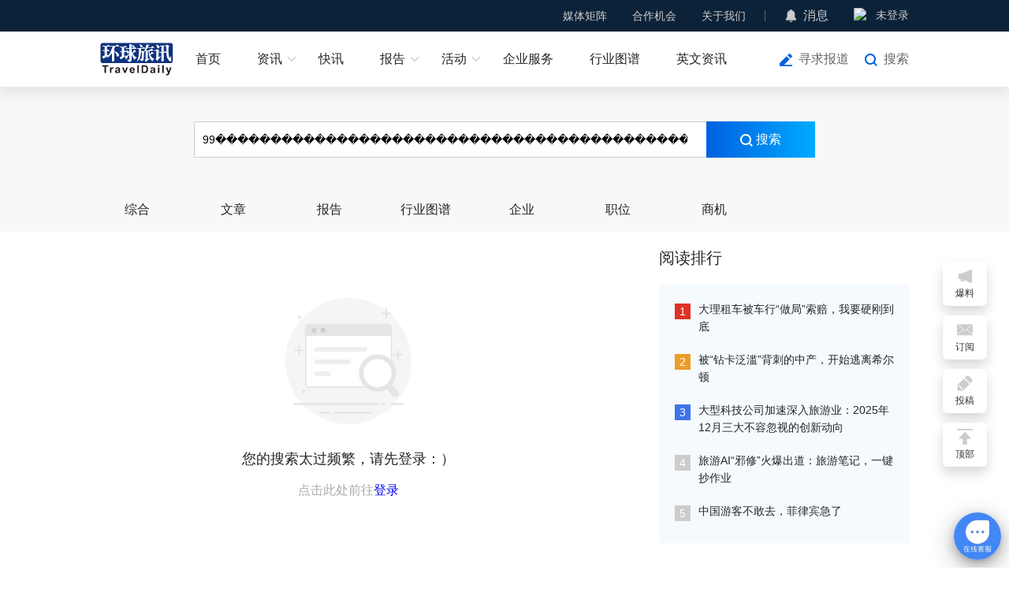

--- FILE ---
content_type: text/html;charset=UTF-8
request_url: https://chat-scsp.quickservice.lydaas.com/index.html?terminalType=1&clientType=PC&instanceId=MjE5MzUzMA%3D%3D&isSdk=1&xsp_tenantid=25030320095081
body_size: 3396
content:

    <!DOCTYPE html>
<html lang="en">
<head>
    <meta charset="utf-8"/>
    <meta name="viewport"
          content="width=device-width,initial-scale=1,maximum-scale=1,minimum-scale=1,user-scalable=no,viewport-fit=cover"/>

    <link href="https://g.alicdn.com/ly-service/ly-chatui-core/4.0.5/index.css" rel="stylesheet"/>
    <link href="//g.alicdn.com/talkie/talkie-chatui-client/1.8.6/style.css" rel="stylesheet"/>

    <style>
        .AppSkeleton, .ASBody, .ASFooter {
            position: absolute;
            left: 0;
            right: 0;
        }

        .AppSkeleton {
            top: 0;
            bottom: 0;
            background: #fff;
        }

        .ASBody {
            top: 0;
            padding: 20px 8px;
        }

        .ASFooter, .ASMessage {
            display: -webkit-box;
            display: -webkit-flex;
            display: flex;
        }

        .ASFooter {
            bottom: 0;
            -webkit-box-align: center;
            -webkit-align-items: center;
            align-items: center;
            padding: 8px 8px 8px 12px;
            background: #f7f9f9;
        }

        .ASMessage {
            margin-bottom: 11px;
        }

        .ASMessage.right {
            -webkit-box-pack: end;
            -webkit-justify-content: flex-end;
            justify-content: flex-end;
        }

        .ASMessage.right .ASBubble {
            float: right;
            clear: both;
        }

        .ASAvatar {
            width: 36px;
            height: 36px;
            margin-right: 4px;
            border-radius: 50%;
            background: #e1e7eb;
        }

        .ASGroup {
            width: 70%;
        }

        .ASBubble {
            width: 100%;
            height: 26px;
            border-radius: 12px;
            background: #e1e7eb;
        }

        .ASBubble + .ASBubble {
            margin-top: 4px;
        }

        .ASPlus {
            width: 36px;
            height: 36px;
            margin-left: 9px;
            color: #e1e7eb;
            fill: #e1e7eb;
        }

        .ASBg, .ASForm {
            -webkit-animation: 1.25s linear infinite forwards shimmer;
            animation: 1.25s linear infinite forwards shimmer;
        }

        .ASBg {
            background: -webkit-linear-gradient( left, #f6f6f6 8%, #f0f0f0 18%, #f6f6f6 33% );
            background: linear-gradient( 90deg, #f6f6f6 8%, #f0f0f0 18%, #f6f6f6 33% );
            background-size: 800px 104px;
        }

        .ASForm {
            -webkit-box-flex: 1;
            -webkit-flex: 1;
            flex: 1;
            height: 36px;
            border-radius: 12px;
            background: #fff;
            background-image: -webkit-linear-gradient( 10deg, hsla(0, 0%, 91%, 0), hsla(0, 0%, 91%, 0.5) 50%, hsla(0, 0%, 91%, 0) );
            background-image: linear-gradient( 80deg, hsla(0, 0%, 91%, 0), hsla(0, 0%, 91%, 0.5) 50%, hsla(0, 0%, 91%, 0) );
            background-repeat: repeat-y;
            background-size: 50% 100%;
        }

        @-webkit-keyframes shimmer {
            0% {
                background-position: -468px 0;
            }

            to {
                background-position: 468px 0;
            }
        }

        @keyframes shimmer {
            0% {
                background-position: -468px 0;
            }

            to {
                background-position: 468px 0;
            }
        }
    </style>

    <script> this.globalThis || (this.globalThis = this) </script>

</head>
<!--
        <body><script>
with(document)with(body)with(insertBefore(createElement("script"),firstChild))setAttribute("exparams","category=&userid=&aplus&yunid=&&trid=1a0c39a017669293899747191e5332&asid=AQAAAADuM1FpcmfIPAAAAAB4OKelKGbl/w==",id="tb-beacon-aplus",src=(location>"https"?"//g":"//g")+".alicdn.com/alilog/mlog/aplus_v2.js")
</script>
</body>
        -->
<body>
<noscript>You need to enable JavaScript to run this app.</noscript>
<div id="root" class="notranslate">
    <div class="AppSkeleton">
        <div class="ASBody">
            <div class="ASMessage left">
                <div class="ASAvatar ASBg"></div>
                <div class="ASGroup">
                    <div class="ASBubble ASBg"></div>
                    <div class="ASBubble ASBg" style="width:170px"></div>
                    <div class="ASBubble ASBg" style="height:60px"></div>
                </div>
            </div>
            <div class="ASMessage right">
                <div class="ASGroup">
                    <div class="ASBubble ASBg" style="width:210px"></div>
                    <div class="ASBubble ASBg" style="height:60px"></div>
                </div>
            </div>
        </div>
        <div class="ASFooter">
            <div class="ASForm"></div>
            <svg class="ASPlus" aria-hidden="true">
                <use xlink:href="#icon-plus-circle"></use>
            </svg>
        </div>
    </div>
</div>
<script src="https://g.alicdn.com/chatui/icons/0.3.0/index.js"></script>
<script src="https://g.alicdn.com/code/lib/require.js/2.3.6/require.min.js"></script>
<script>
    window.domain="quickservice.lydaas.com";
    window.domainMap = {
        webim: "",
        gatewayApi: '//'+location.host,
        httpDomain:"//chat-scsp.quickservice.lydaas.com",
        wsDomain:"",
        mtopDomain:"api-xspace.quickservice.lydaas.com",
        robotDomain:"chat-scsp.xixikf.com"
    };
    window.initiate = {
        data: {"ext":{"caseEditorComponentsVersion":"2.5.10"},"isEpochGrayBu":true,"code":"40002","skin":{"creatorNick":"48908103@lydaas.com","gmtModified":1741069803000,"modifierNick":"48908103@lydaas.com","creatorId":"1204265804","modifierId":"1204265804","skinName":"TravelDaily官网","skinConfig":"{\"bg-color-type\":\"color\",\"btn-border-radius\":32,\"btn-primary-bg\":\"#0060df\",\"bubble-left-bg-color\":\"#ffffff\",\"bubble-left-color\":\"#353a42\",\"bubble-left-border-radius\":6,\"bubble-right-bg-color\":\"#103380\",\"bubble-right-color\":\"#ffffff\",\"bubble-right-border-radius\":6,\"card-border-radius\":6,\"left-bubble-border\":\"false\",\"left-bubble-border-color\":\"#d3dae6\",\"left-msg-animation\":\"left-top\",\"right-msg-animation\":\"left-top\",\"app-bg-color\":\"#f1f2f4\",\"like-animation\":\"none\",\"msglist-bg-image\":{\"angle\":180,\"background\":\"linear-gradient(180deg, rgb(255, 255, 255) 0%, rgb(242, 242, 242) 100%)\"},\"pc-navbar-bg-color-type\":\"color\",\"pc-navbar-bg-color\":\"#103380\",\"pc-navbar-bg-image\":{\"angle\":180,\"background\":\"linear-gradient(180deg, rgb(255, 255, 255) 0%, rgb(242, 242, 242) 100%)\"},\"pc-navbar-text-color\":\"#ffffff\",\"pc-navbar-font-size\":18,\"recommend-title-color\":\"#103380\",\"recommend-card-border-color\":\"transparent\",\"right-bubble-border\":\"false\",\"right-bubble-border-color\":\"#2958e6\",\"skill-card-animation\":\"right\",\"skill-card-spacing\":8,\"themeName\":\"TravelDaily官网\",\"card-bg-color\":\"#ffffff\",\"card-border\":\"false\",\"card-border-color\":\"#ffffff\",\"system-msg-text-color\":\"#8794A8\",\"system-msg-font-size\":12,\"quick-reply-border-radius\":32,\"quick-reply-border\":\"false\",\"quick-reply-border-color\":\"#ffffff\",\"feedback-like-color\":\"#0060df\",\"feedback-dislike-color\":\"#ff0000\",\"feedback-bg-color\":\"#ffffff\",\"feedback-border-radius\":6,\"feedback-border\":\"false\",\"feedback-border-color\":\"#D3DAE6\",\"customStyle\":\"\"}","id":116,"gmtCreate":1741069190000,"version":0,"ossPath":"https://everywhere-cloud.oss-cn-shanghai.aliyuncs.com/skin_file/25030320095081/60a13ebbd35f4738a113c1f103ea612a.css"},"instanceConfig":{"serviceType":0,"process":{"evaluateWay":"0","evaluateFlag":false,"voiceToTextFlag":0,"associatingInputing":true},"enableChatAgent":true,"channelCodeList":[],"contentSecurityAudiFlag":false,"showManualEntry":false,"servicePattern":1,"recommendedKnowledgeConfig":{"number":5,"title":"您是不是想要了解以下内容"},"authMode":2,"dialog":{"hideHistory":false,"toolbar":{"enableOrderSelector":false},"skinConfigType":false,"copywriting":{"welcome":" $memberName您好，请问有什么可以帮您？"},"customTheme":{"customThemeId":116,"customThemeUrl":"https://everywhere-cloud.oss-cn-shanghai.aliyuncs.com/skin_file/25030320095081/60a13ebbd35f4738a113c1f103ea612a.css"},"navi":{"name":"环球旅讯","showNavi":true,"logo":"https://everywhere-cloud.oss-cn-shanghai.aliyuncs.com/logo/25030320095081/m8e58oyg-m8e5dt2o-2.jpg"},"themeColor":"#0189ff","channelRuleConfig":{"enable":false,"value":{}},"requirePermission":false,"enterpriseLogo":{"checked":true,"logo":["https://everywhere-cloud.oss-cn-shanghai.aliyuncs.com/logo/25030320095081/m8e58oyg-m8e5dnrv-1.jpg"]},"fsCardArea":{"components":[{"type":2},{"type":1},{"type":5},{"type":3},{"type":4}],"scene":1}},"hasAuthService":false,"robotType":"nb","name":"环球旅讯-官网","videoChat":false,"accountSource":"25030320095081_100010612","invite":{"sessionInviteCheck":false,"sessionInviteInterval":30,"triggerInviteTimes":3,"inviteTime":3},"loginTokenCacheHours":720},"message":"需要访客验证"}
    };
    window.g_config = {
        unitType: "unknown",
        cluster: "normal"
    };
    let chatUiJs = "//g.alicdn.com/talkie/talkie-chatui-client/1.8.6/app.js";
    if (chatUiJs) {
        chatUiJs = chatUiJs.replace(".js", "");
    }
    window.require.config({
        baseUrl: "//g.alicdn.com",
        paths: {
            react: "https://g.alicdn.com/code/lib/react/17.0.2/umd/react.production.min",
            "react-dom": "https://g.alicdn.com/code/lib/react-dom/17.0.2/umd/react-dom.production.min",
            "ChatUI": "https://g.alicdn.com/ly-service/ly-chatui-core/4.0.5/index",
            "talkie-chatui-client": chatUiJs
        },
        map: {
            "*": {
                React: "react",
            }
        }
    })
    require(['react', 'react-dom', 'ChatUI'], (react, ReactDOM, ChatUI) => {
        window.React = react;
        window.react = react;
        window.ReactDOM = ReactDOM;
        window.ChatUI = ChatUI;
    })

    require(['talkie-chatui-client'], () => {
    })

</script>
</body>
</html>


--- FILE ---
content_type: text/css
request_url: https://www.traveldaily.cn/css/td-layer.css?v1129
body_size: 1244
content:
/* 弹出弹出禁止滚动样式 */
.td-layer-disabledScroll{
    overflow: hidden;
}
/* 通用弹窗样式 */
/* start */
.flexBox {
    display: flex;
    display: -webkit-flex;
    justify-content: center;
    align-items: center;
}
.td-layer-dialog{
    display: none;
    position: fixed;
    top: 0px;
    left: 0px;
    width: 100%;
    height: 100%;
    z-index: 2000;
}
.td-layer-dialog-show{
    display: block;
}
.td-layer-dialog-mask{
    position: absolute;
    top: 0;
    left: 0;
    width: 100%;
    height: 100%;
    background-color: rgba(0, 0, 0, 0.3);
}
.td-layer-contentBox{
    position: absolute;
    top: 50%;
    left: 50%;
    transform: translate(-50%,-50%);
    min-width: 220px;
    padding: 32px 32px;
    box-sizing: border-box;
    border-radius: 12px;
    background: #fff;
}
.td-layer-title{
    font-size: 14px;
    color: #252525;
}
.td-layer-fontW{
    font-weight: bold;
}
.td-layer-dialog-close{
    position: absolute;
    width: 40px;
    height: 40px;
    top: 0px;
    right: 0px;
    background: url(img/close.svg) center center no-repeat;
    cursor: pointer;
}
.td-layer-logo{
    min-width: 40px;
    min-height: 40px;
}
.td-layer-desc{
    font-size: 12px;
    line-height: 24px;
    text-align: center;
}
.td-layer-btn{
    margin-right: 24px;
    font-size: 14px;
    color: #252525;
    line-height: 28px;
    text-align: center;
    cursor: pointer;
}
.td-layer-btn:last-child{
    margin-right: 0;
}
/* end */

/* 复制链接弹窗 */
/* start */
.copyLinkWin .td-layer-contentBox{
    padding: 24px 24px;
    width: 280px;
}
.copyLinkWin .td-layer-logoBox{
    margin-bottom: 20px;
}
.copyLinkWin .td-layer-desc{
    font-size: 14px;
}
.copyLinkWin .td-layer-descState0{
    color: #252525;
}
.copyLinkWin .td-layer-descState1{
    color: #999999;
}
.copyLinkWin .td-layer-btnBox{
    margin-top: 20px;
}
.copyLinkWin .td-layer-btnState0{
    color: #4285F4;
}
/* end */

/* 右上角分享指引 */
/* start */
.guideWin .td-layer-dialog-mask{
    background-color: rgba(0, 0, 0, 0.8);
}
.guideWin .td-layer-contentBox{
    width: 100%;
    padding: 0 0;
    border-radius: 0;
    background: transparent;
    top: 0;
    transform: translate(-50%, 0);
}
.guideWin .td-layer-logoBox{
    justify-content: flex-end;
}
.guideWin .td-layer-logo{
    height: 240px;
}
/* end */

/* 二维码分享 */
/* start */
.shareCodeWin .td-layer-title{
    margin: 0 auto 16px;
    font-size: 16px;
    text-align: center;
    color: #FABB28;
}
.shareCodeWin .td-layer-contentBox{
    padding: 40px 32px;
}
.shareCodeWin .td-layer-logo{
    width: 198px;
    height: 198px;
}
.shareCodeWin .td-layer-descState0{
    margin-top: 12px;
    font-size: 14px;
    color: #999999;
}
/* end */

@media screen and (max-width: 750px) {
    /* 通用弹窗样式 */
    /* start */
    .td-layer-dialog-close{
        width: 0.6rem;
        height: 0.6rem;
    }
    .td-layer-contentBox {
        min-width: 4.4rem;
        padding: 0.48rem 0.32rem;
        border-radius: 0.24rem;
    }
    .td-layer-logo {
        min-width: 0.8rem;
        min-height: 0.8rem;
    }
    .td-layer-desc {
        font-size: .24rem;
        line-height: .48rem;
    }
    /* end */

    /* 复制链接弹窗 */
    /* start */
    .copyLinkWin .td-layer-contentBox{
        padding: 0.32rem 0.32rem;
        width: 80%;
    }
    .copyLinkWin .td-layer-logoBox {
        margin-bottom: 0.24rem;
    }
    .copyLinkWin .td-layer-desc{
        font-size: 14px;
    }
    .copyLinkWin .td-layer-btnBox{
        margin-top: .24rem;
    }
    .copyLinkWin .td-layer-desc {
        font-size: .24rem;
        line-height: .48rem;
    }
    .copyLinkWin .td-layer-descState0{
        font-size: .28rem;
        line-height: .56rem;
    }
    .copyLinkWin .td-layer-btn {
        margin-right: .4rem;
        font-size: .28rem;
        line-height: .56rem;
    }
    .copyLinkWin .td-layer-btn:last-child{
        margin-right: 0;
    }
    /* end */

    /* 右上角分享指引 */
    /* start */
    .guideWin .td-layer-logo {
        height: 4.8rem;
    }
     /* end */

    /* 二维码分享 */
    /* start */
    .shareCodeWin .td-layer-title {
        margin: 0 auto 0.32rem;
        font-size: .32rem;
    }
    .shareCodeWin .td-layer-contentBox{
        padding: .6rem .32rem;
    }
     .shareCodeWin .td-layer-logo {
        width: 4.4rem;
        height: 4.4rem;
    }
    .shareCodeWin .td-layer-descState0 {
        margin-top: 0.24rem;
        font-size: .28rem;
        line-height: .56rem;
    }
    /* end */
}

--- FILE ---
content_type: text/css
request_url: https://www.traveldaily.cn/css/search.css?v0204
body_size: 2801
content:
@charset "utf-8";

/* 复写 */
.main{
    width: 628px;
}

.flexbox {
    display: flex;
    justify-content: center;
    align-items: center;
}
.oneLineEllipsis {
    white-space: nowrap;
    text-overflow: ellipsis;
    overflow: hidden;
}
.webkitBox {
    display: -webkit-box;
    -webkit-box-orient: vertical;
}
.ellipsis{
    text-overflow: ellipsis;
    overflow: hidden;
}

/* 复写文章 */
.articleItem{
    padding: 0 0 32px;
    border-bottom: 1px solid #E5E5E5;
}
.articleItem:hover {
    box-shadow: none;
}

.articleItemTitleLink{
    display: initial;
}

.articleItemTitle,.articleItemDesc{
    line-height: 24px;
}

.articleItem{
    width: 100%;
    left: 0px;
}

.articleItem::before{
    right: 0px;
    display: none;
}

.articleItem:last-child{
    border-bottom: none;
}

.openSearchWin {
    display: none;
}

.articleItemSummary,.controlBox,.videoControlBox{
    justify-content: space-between;
}
.feedback {
    margin-top: 2px;
    font-size: 12px;
    line-height: 24px;
    color: #D8D8D8;
    cursor: pointer;
}
.feedbackWin .formInput {
    padding: 0px 5px;
    border: none;
    border-bottom: 1px solid #E5E5E5;
    border-radius: 0px;
}
.companyInFo,.publicContentItem{
    position: relative;
}
.companyNameBox,.companyDesc,.recruitTitleBox{
    max-width: calc(100% - 104px);
}
.companyFollow{
    position: absolute;
    top: 0;
    right: 0;
}
.videoControlBox{
    margin-top: 16px;
}
.videoTime{
    margin-right: 28px;
}

/* **** 搜索页 **** */
.topSearch {
    padding: 154px 0 10px;
    margin-bottom: 20px;
    box-sizing: border-box;
    background-color: #F8F8F8;
}
.searchInputBox {
    position: relative;
    width: 788px;
    margin: 0 auto 48px;
}
.searchInput {
    width: 650px;
    height: 46px;
    border-right: 0px;
}
.searchInputWrap .searchBtn {
    width: 138px;
    height: 46px;
    font-size: 16px;
    line-height: 46px;
    text-align: center;
    background:var(--themeLinearColor);
    color: #ffffff;
    cursor: pointer;
}
.searchBtnIcon {
    display: inline-block;
    vertical-align: middle;
}
.resultTabs {
    width: 1024px;
    margin: 0px auto;
}
.resultTabLink {
    width: 92px;
    margin-right: 30px;
    font-size: 16px;
    text-align: center;
    line-height: 36px;
    color: #252525;
    border-radius: 2px;
}
.resultTabLink:hover, .resultTabLink.active {
    background: var(--themeLinearColor);
    color: #ffffff;
}
.resultInfoBox {
    margin-bottom: 32px;
}
.resultText {
    /* display: none; */
    margin-right: 70px;
    font-size: 14px;
    line-height: 20px;
    color: #999999;
}
.sortBox {
    font-size: 0px;
}
.sortDesc, .sortOption, .sortDivide {
    display: inline-block;
    vertical-align: middle;
}
.sortDesc {
    margin-right: 5px;
    font-size: 14px;
    color: #AAAAAA;
}
.sortDivide {
    width: 1px;
    height: 14px;
    margin: 0 12px;
    background-color: #E5E5E5;
}
.sortRadio {
    display: none;
}
.sortLabel {
    font-size: 14px;
    color: #666666;
    cursor: pointer;
}
.sortRadio:checked + .sortLabel {
    color: var(--themeColor);
}

/* **** 分页 **** */
.paginationsBox {
    margin: 50px 0 80px;
    font-size: 0px;
    text-align: center;
}
.paginationsWrap, .jumpBox {
    display: inline-block;
    vertical-align: middle;
}
.pagePrev, .pageNext, .paginations, .pagination {
    display: inline-block;
    vertical-align: middle;
}
.pagePrev, .pageNext, .pagination {
    width: 35px;
    height: 35px;
    margin: 0 4px;
    font-size: 14px;
    text-align: center;
    line-height: 35px;
    border-radius: 2px;
    background-color: #f5f5f5;
    color: #99a1a7;
    transition: all 0.2s ease-in-out;
}
.pagePrev:hover, .pageNext:hover, .pagination:hover {
    background-color: #bdc3c7;
    color: #ffffff;
}
.pageSvgIcon {
    width: 20px;
    height: 20px;
    margin: 8px auto 0px;
}
.pagePrev:hover .pageSvgIcon path, .pageNext:hover .pageSvgIcon path {
    fill: #ffffff;
}
.pagination.current {
    background: var(--themeLinearColor);
    color: #ffffff;
    cursor: not-allowed;
    pointer-events: none;
}
.pagePrev.disabled, .pageNext.disabled {
    cursor: not-allowed !important;
    pointer-events: none !important;
}
.jumpBox {
    margin-left: 10px;
}
.jumpInput {
    width: 48px;
    height: 35px;
    padding: 0 5px;
    border: 1px solid #e7ebee;
}
.jumpBtn {
    height: 35px;
    padding: 0 10px;
    font-size: 14px;
    text-align: center;
    line-height: 35px;
    border-top-right-radius: 2px;
    border-bottom-right-radius: 2px;
    background: var(--themeLinearColor);
    color: #ffffff;
    cursor: pointer;
}

    /* **** 复写公共文章列表 **** */
.contentBox {
    margin-bottom: 80px;
}
.articleItem::before {
    width: 628px;
}
.articleItemWrap {
    width: 100%;
}
.articleItemWrap img {
    margin: 0 auto;
    max-width: 200px;
    height: auto;
    display: inline;
}
.articleItemDesc {
    margin-bottom: 16px;
}
.articleItemDesc a {
    display: inline-block;
    color: var(--themeColor);
}
.articleItemDesc ul, .articleItemDesc li {
    list-style: disc;
}
.articleItemDesc ul {
    margin: 20px 0px;
    padding-left: 20px;
}
.articleItemDesc li {
    font-size: 14px;
    line-height: 24px;
    color: #666666;
}
.articleItemTags {
    display: block;
    margin-bottom: 20px;
    font-size: 0px;
}
.articleItemTag {
    margin: 0 10px 10px 0;
    padding: 0 8px;
    line-height: 20px;
    background-color: #F5F5F5;
    color: #666666;
}
.articleItemTag:hover {
    background: var(--themeLinearColor);
    color: #ffffff;
}
.articleItemTagDivide {
    display: none;
}
/* 相关企业开始 */
.RelatedEnterPrisesImgWrap{
    width: 60px;
    height: 60px;
    border: 1px solid #f1f1f1;
    border-radius: 4px;
    text-align: center;
    line-height: 60px;
    color: #fff;
    font-size: 16px;
    font-weight: bold;
}
.RelatedEnterPrisesImg{
    width: 100%;
    height: 100%;
}
.RelatedEnterPrisesTextWrap{
    width: 75%;
    margin-top: 2px;
}
/* 相关企业 */
.moduleContentPanel {
    padding: 24px 20px 0;
    background: #f8f8f8;
}
.relatedEnterprises {
    width: 84px;
    margin-right: 12px;
    margin-bottom: 20px;
}
.relatedEnterprises:nth-child(3n){
    margin-right: 0;
}
.enterprisesCoverBox {
	width: 68px;
	height: 68px;
    margin: 0 auto;
	border-radius: 4px;
}
.enterprisesCover {
	width: 100%;
	height: 100%;
	object-fit: cover;
	border-radius: 4px;
}
.enterprisesName {
    margin-top: 8px;
    font-size: 12px;
    line-height: 20px;
    color: #999999;
    text-align: center;
    overflow: hidden;
    white-space: nowrap;
    text-overflow: ellipsis;
}

/* 搜索不到缩略图 */
.noFoundBox{
    margin: 0 auto;
    text-align: center;
}
.noFoundImg{
    width: 160px;
    margin:64px auto 32px;
}
.noFoundDesc{
    font-size: 18px;
    color: #252525;
    line-height: 24px;
}
.noFoundText{
    color: #FF0000;
}
.noFoundTips{
    margin-top: 16px;
    font-size: 16px;
    line-height: 24px;
    color: #AAAAAA;
}

/* 操作按钮样式 */
.companyFollow{
    width: 82px;
    height: 32px;
    font-size: 14px;
    line-height: 32px;
    color: #0060DF;
    text-align: center;
    border: 1px solid #0060DF;
    border-radius: 2px;
    cursor: pointer;
}

.companyFollow:hover,.companyFollow.active:hover{
    color: #fff;
    background: var(--themeLinearColor);
    border-color: var(--themeBorderColor);
}

/* 综合结果有样式 */
.moduleItem{
    padding-bottom: 32px;
    margin-bottom: 32px;
    box-sizing: border-box;
    border-bottom: 1px solid #E5E5E5;
    font-size: 0px;
}

.moduleItem:last-child{
    border-bottom: none;
}

.moduleItemTitle{
    margin-bottom: 32px;
    font-size: 20px;
    color: #292929;
    font-weight: normal;
}

.seeMoreLink{
    display: inline-block;
    padding-right: 20px;
    box-sizing: border-box;
    font-size: 14px;
    color: #0060DF;
    background: url(/css/img/right_arrow.png) right center no-repeat;
    background-size: 16px 16px;
}
/* 搜索历史记录模块 */
.shBox{
    width: 650px;
    top: 46px;
}

/* 结果反馈 */
.feedbackWin .dialogContentBox{
    width: 418px;
}
.feedbackDialogBox{
    padding: 60px 48px;
    box-sizing: border-box;
    border-radius: 12px;
}
.dialogCaption{
    font-size: 32px;
    color: #000000;
    margin-bottom: 48px;
    font-weight: bold;
}
/* 复选框 */
.feedbackContentBox{
    justify-content: space-between;
    flex-wrap: wrap;
    margin-bottom: 28px;
}
.checkedLabel {
    width: 200px;
    margin-bottom: 20px;
    font-size: 16px;
    color: #252525;
    cursor: pointer;
}
.checkedInput {
    display: none;
}
.customRaio {
    box-sizing: border-box;
    display: inline-block;
    vertical-align: middle;
    width: 16px;
    height: 16px;
    margin-right: 16px;
    background: #f8f8f8;
    border: 1px solid #E5E5E5;
    border-radius: 2px;
}
.customRaio::after {
    content: "";
    width: 4px;
    height: 8px;
    margin: 1px 0px 0px 5px;
    border-bottom: 1px solid #ffffff;
    border-right: 1px solid #ffffff;
    transform: rotate(45deg);
    display: none;
}
.checkedInput:checked + .customRaio::after {
    display: block;
}
.checkedInput:checked + .customRaio {
    border: var(--themeBorderColor);
    background: var(--themeLinearColor);
}
.submitBtnBox{
    margin: 28px auto 0;
}
.submitFeedback{
    width: 168px;
    height: 48px;
    font-size: 14px;
    color: #ffffff;
    line-height: 48px;
    text-align: center;
    background: var(--themeLinearColor);
    border-radius: 24px;
    cursor: pointer;
}

--- FILE ---
content_type: application/javascript
request_url: https://www.traveldaily.cn/script/basic.js?v1110
body_size: 4645
content:
var navWrap = $("#navWrap"),
    contentBox = $(".contentBox"),
    xcode20 = $("#xcode20"),
    tdcImgBox = $(".tdcImgBox");

setTimeout(() => {
    if (tdcImgBox.find("img").length > 0) {
        navWrap.css({ 'position': 'static' });
        contentBox.css({ 'margin': '30px auto 0' });
    } else {
        navWrap.removeAttr('style');
        contentBox.removeAttr('style');
    }
}, 300)

var bp = document.createElement("script");
var s = document.getElementsByTagName("script")[0];
bp.src = "https://zz.bdstatic.com/linksubmit/push.js";
s.parentNode.insertBefore(bp, s);

var body = $("body");
var urlPathName = location.pathname.toLowerCase();
var menuHome = $("#menuHome");
$("#menuList .menuItemLink").each(function () {
    if (urlPathName.length < 3) {
        menuHome.addClass("active");
        return true;
    };
    var currLink = $(this);
    var currLinkStr = currLink.attr("href");
    var currSubMenuLink;
    if (currLinkStr.indexOf(urlPathName) != -1) {
        currSubMenuLink = currLink.next().find(".subMenuLink");
        var defaultActive = currSubMenuLink.eq(0);
        currLink.addClass("active");
        defaultActive.addClass("active");
    } else {
        currSubMenuLink = currLink.next().find(".subMenuLink");
        if (currSubMenuLink.length != 0) {
            currSubMenuLink.each(function (index, item) {
                var sub = $(item);
                var subhref = sub.attr("href");
                if (subhref == null) {
                    return true;
                };
                if (subhref.indexOf(urlPathName) != -1) {
                    sub.addClass("active");
                    sub.closest(".subMenu").prev().addClass("active");
                    return false;
                };
            });
        }
    };
});

var navMsgCount = $("#navMsgCount"),
    loginBox = $("#loginBox"),
    loginName = $("#loginName"),
    loginAvatar = $("#loginAvatar");

function loginCheck() {
    $.ajax({
        url: "/Member/LoginCheck",
        method: "POST",
        dataType: "json",
        success: function (res) {
            if (res.Code === 0) {
                sensors.login(res.Data.Id);
                var ava = res.Data.Avatar.length > 10 ? res.Data.Avatar : "https://img.traveldaily.cn/user/photo/default-null.png";
                loginName.html(res.Data.Name);
                loginBox.addClass("isLogin");
                loginAvatar.attr("src", res.Data.Avatar.length > 10 ? res.Data.Avatar : "https://img.traveldaily.cn/user/photo/default-null.png");
                loginAvatar.attr("alt", res.Data.Name)
                navMsgCount.text(res.Data.NewMessageCount == 0 ? "" : res.Data.NewMessageCount);
                if (urlPathName.length > 9 && (urlPathName.startsWith("/article/") || urlPathName.startsWith("/express/") || urlPathName.startsWith("/video/"))) {
                    $("#commentInputBox .commentsPicImg").attr("src", ava);
                    $("#commentInputBox .commentsPicLoginText").text(res.Data.Name);
                    $("#commentContent").attr("data-name", res.Data.Name);
                }
            } else {
                loginName.html("未登录");
                loginBox.removeClass("isLogin");
                loginAvatar.attr("src", "https://img.traveldaily.cn/user/photo/default-null.png");
            }
        },
        error: function (jqXHR, textStatus) {
            loginName.html("未登录");
            loginBox.removeClass("isLogin");
        }
    });
}
loginCheck();

// 校验是否登录
function isEmptyLogin() {
    if (!loginBox.hasClass("isLogin")) {
        $.post("/Member/LoginRepeater", { "currentUrl": location.href }, function (res) {
            if (res.Code === 0) {
                location.href = res.Message;
            }
        }, "json");
        return false;
    };
    return true;
};

$("#loginStatusBtn").on("click", function () {
    isEmptyLogin();
});

var tools = $("#tools");
var footer = $("#footer");
var scrollTop = 0;

var toolsKefu = $("#toolsKefu"),
    toolsKefuTipContent = $("#toolsKefuTipContent"),
    toolsKefuTipText = $("#toolsKefuTipText"),
    closeToolsKefuTipBox = $("#closeToolsKefuTipBox"),
    toolsKefuContent = $("#toolsKefuContent"),
    toolsKefuTimer = null,
    toolsKefuTimerNum = 30,
    toolsKefuTimer2 = null,
    toolsKefuTimerNum2 = 30;

toolsKefu.hover(function () {
    if (toolsKefu.hasClass("active")) {
        if (!toolsKefu.hasClass("showTips")) {
            toolsKefu.removeClass("active");
            toolsKefuContent.removeAttr("style");
        }
    } else {
        toolsKefuContent.removeAttr("style");
    }
    if (!toolsKefu.hasClass("showTips") && !toolsKefu.hasClass("active")) {
        toolsKefuTipContent.removeAttr("style");
        toolsKefuContent.removeAttr("style");
    }
}, function () {
    if (!toolsKefu.hasClass("showTips")) {
        return false;
    }
    toolsKefu.addClass("active");
});

function showKefuTipBox() {
    toolsKefuTimer = setTimeout(function toolsTimeReduce() {
        toolsKefuTimerNum--;
        if (toolsKefuTimerNum <= 0) {
            if (!toolsKefu.hasClass("active")) {
                toolsKefu.addClass('showTips active');
                toolsKefuTipContent.show();
            }
            clearTimeout(toolsKefuTimer);
            toolsKefuTimer = null;
            remainToolsKefuTip();
            return false;
        }
        toolsKefuTimer = setTimeout(toolsTimeReduce, 1000);
    }, 1000);
}
showKefuTipBox();

function remainToolsKefuTip() {
    toolsKefuTimer2 = setTimeout(function toolsTimeReduce2() {
        toolsKefuTimerNum2--;
        if (toolsKefuTimerNum2 <= 0) {
            toolsKefu.removeClass('showTips active');
            toolsKefuTipContent.removeAttr("style");
            clearTimeout(toolsKefuTimer2);
            toolsKefuTimer2 = null;
            return false;
        }
        toolsKefuTimer2 = setTimeout(toolsTimeReduce2, 1000);
    }, 1000);
}
toolsKefuTipText.on("click", function (e) {
    e.stopPropagation();
    toolsKefuTipContent.removeAttr("style");
    toolsKefu.removeClass('showTips');
    toolsKefu.addClass('active');
    toolsKefuContent.show();
    clearTimeout(toolsKefuTimer);
    clearTimeout(toolsKefuTimer2);
    toolsKefuTimer = null;
    toolsKefuTimer2 = null;
});

closeToolsKefuTipBox.on("click", function (e) {
    e.stopPropagation();
    toolsKefuTipContent.removeAttr("style");
    toolsKefuContent.removeAttr("style");
    toolsKefu.removeClass('showTips');
    toolsKefu.removeClass('active');
    clearTimeout(toolsKefuTimer);
    clearTimeout(toolsKefuTimer2);
    toolsKefuTimer = null;
    toolsKefuTimer2 = null;
});

var toolsShipinhaoItem = $('#toolsShipinhaoItem'),
    knowBtn = $("#knowBtn"),
    toolsShipinhaoContent = $("#toolsShipinhaoContent");

knowBtn.on("click", function (e) {
    e.stopPropagation();
    toolsShipinhaoItem.removeClass("active").addClass("know");
});
toolsShipinhaoItem.hover(function () {
    if (!toolsShipinhaoItem.hasClass("know")) {
        return false;
    };
    toolsShipinhaoItem.addClass("active");
}, function () {
    if (!toolsShipinhaoItem.hasClass("know")) {
        return false;
    };
    toolsShipinhaoItem.removeClass("active");
});

// 一键置顶
var toTopEl = $("#toTop");
toTopEl.on("click", function () {
    $("html, body").animate({
        scrollTop: 0
    }, 500);
});

var win = $(window),
    nav = $("#nav"),
    navH = nav.height(),
    stopRolling = false,
    toolsH = tools.height(),
    toolsMaxH = Math.ceil(footer.offset().top - footer.height() - (navH + 60 + toolsH)),
    toolsPosition = Math.ceil(footer.offset().top - (60 + toolsH));

win.scroll(function () {
    var scrollTop = Math.ceil(win.scrollTop()),
        docH = Math.ceil($(document).height());
    if (scrollTop >= (docH / 2)) {
        toTopEl.css({ "display": "flex" });
    } else {
        toTopEl.removeAttr("style");
    }
    if (scrollTop >= toolsMaxH) {
        if (stopRolling) {
            return false;
        }
        stopRolling = true;
        tools.css({
            "position": "absolute",
            "top": toolsPosition,
        });
    } else {
        stopRolling = false;
        tools.removeAttr("style");
    }
    if (scrollTop > Math.ceil(xcode20.height())) {
        nav.css({ 'position': 'fixed', 'top': '0px', 'left': '0px', 'z-index': '1000' });
    } else {
        nav.removeAttr('style');
    }
});

var searchWinOpen = $("#searchWinOpen"), searchWin = $("#searchWin"), searchWinInput = $("#searchWinInput"), searchWinClose = $("#searchWinClose"), searchWinBtn = $("#searchWinBtn");
searchWinOpen.on("click", function () {
    searchWin.show();
    body.addClass("over");
    navWrap.removeAttr('style');
    contentBox.removeAttr('style');
});
searchWinClose.on("click", function () {
    searchWinInput.val("");
    searchWin.removeAttr("style");
    body.removeClass("over");
    navWrap.css({ 'position': 'static' });
    contentBox.css({ 'margin': '30px auto 0' });
});
searchWinInput.on("keydown", function (event) {
    var kw = searchWinInput.val().trim();
    if (event.keyCode === 13 && kw.length !== 0) {
        searchWinBtn.click();
    }
});

var shBoxEl = null,
    shListEl = null,
    tdsearchEl = $("#searchWinInput,#searchInput");
tdsearchEl.on("click", function (e) {
    e.stopPropagation();
    var that = $(this);
    var searchKw = localStorage.getItem("tdsearch");
    var searchKwArr = [];
    if (searchKw != null && searchKw != "") {
        searchKwArr = searchKw.split(",");
    }
    var htmlEl = "";
    shBoxEl = that.closest(".searchInputBox,#searchWin").find(".shBox");
    shListEl = that.closest(".searchInputBox,#searchWin").find(".shList");
    if (searchKwArr != null && searchKwArr.length != 0) {
        for (var i = 0; i < searchKwArr.length; i++) {
            htmlEl += `<div class="shItem">
                    <a href="/search/index?kw=${searchKwArr[i]}" class="shItemLink">${searchKwArr[i]}</a>
                </div>`;
        };
        shListEl.empty().append(htmlEl);
        if (searchKwArr.length != 0) {
            shBoxEl.show();
        };
    }
});

$(document).on("click", function () {
    if (shBoxEl != null) {
        shBoxEl.hide();
    };
});

searchWinBtn.on("click", function () {
    var kw = searchWinInput.val().trim();
    if (kw.length === 0) {
        searchWinInput.focus();
        return false;
    }
    var e = window.event || event;
    var searchKw = localStorage.getItem("tdsearch");
    var tdsearchArr = [];

    if (searchKw != null && searchKw.length != 0) {
        tdsearchArr = searchKw.split(",");
    }

    if (tdsearchArr.length <= 10) {
        var idx = tdsearchArr.indexOf(kw);
        if (idx == -1) {
            if (tdsearchArr.length >= 10) {
                tdsearchArr.pop();
            }
        } else {
            tdsearchArr.splice(idx, 1);
        }
        tdsearchArr.unshift(kw);
    }
    localStorage.setItem("tdsearch", tdsearchArr);
    e.stopPropagation();
    $.post("/Api/Search", { kw: kw }, function () {
        location.href = "/search/index?kw=" + encodeURIComponent(kw);
    });
});
$("#searchPrompt").on("click", "a", function () {
    var obj = $(this);
    var e = window.event || event;
    e.stopPropagation();
    $.post("/Api/SearchPrompt", { id: obj.attr("data-id") }, function () {
        location.href = obj.attr("href");
    });
    return false;
});
$(document).keyup(function (e) {
    if (e.keyCode === 27) {
        searchWinInput.val("");
        searchWin.removeAttr("style");
        body.removeClass("over");
    }
});

var hasTip = false;
function validate(ele) {
    hasTip = false;
    var attr = ele.attr("data-role");
    var formTip = ele.nextAll(".formTip");
    var role;
    if (attr && !ele.is("div")) {
        role = eval(attr);
        var currVal = $.trim(ele.val());
        if (role && role.length > 0 && !ele.prop("disabled")) {
            if (!currVal || currVal.length == 0 || currVal == "0") {
                if (!hasTip) {
                    formTip.html((ele.is("select") ? "请选择" : "请输入") + role[0].name).show();
                    hasTip = true;
                }
                return false;
            }
            if (role[0].reg && !eval(role[0].reg).test(currVal.replace(/\(|\)|\+|\-|  | /g, ""))) {
                if (!hasTip) {
                    formTip.html(role[0].name + "格式不正确，请检查").show();
                    hasTip = true;
                }
                return false;
            }
        }
    } else if (attr && ele.is("div")) {
        if (ele.find(".industryValBtn").attr("data-value") == 0) {
            role = eval(attr);
            if (!hasTip) {
                formTip.html("请选择" + role[0].name).show();
                hasTip = true;
            }
            return false;
        }
    }
    return true;
}

var hubMiniProTopicWin = $("#hubMiniProTopicWin"),
    openHubMiniProTopicWinEl = $("[data-action='openHubMiniProTopicWin']"),
    hubMiniProTopicWinTitle = $("#hubMiniProTopicWinTitle"),
    hubMiniProTopicWinDesc = $('.hubMiniProTopicWinDesc'),
    hubMiniProTopicWinImg = $('#hubMiniProTopicWinImg'),
    closeHubMiniProTopicWin = $(".closeHubMiniProTopicWin");

openHubMiniProTopicWinEl.on("click", function () {
    var currEl = $(this),
        topicid = currEl.attr('data-topicid'),
        targetPage = currEl.attr("data-target"),
        titleText = currEl.attr("data-title");

    var defaultTitleText = "微信扫码参与话题讨论",
        defaultImgSrc = "/css/img/hubminipro.png";

    if (targetPage == 'home') {
        hubMiniProTopicWinImg.attr("src", defaultImgSrc);
        hubMiniProTopicWinTitle.empty().text(defaultTitleText);
        hubMiniProTopicWinDesc.hide();
        hubMiniProTopicWin.show();
    } else {
        hubMiniProTopicWinImg.attr("src", "/Api/SocialTopicShareQrcode?topic=" + topicid);

        if (titleText == "" || titleText == undefined) {
            hubMiniProTopicWinTitle.empty().text(defaultTitleText);
            hubMiniProTopicWinDesc.hide();
        } else {
            hubMiniProTopicWinTitle.empty().text(titleText);
            hubMiniProTopicWinDesc.removeAttr('style');
        }

        hubMiniProTopicWin.show();
    }
});

$('.closeHubMiniProTopicWin, .hubMiniProTopicWinBg').on("click", function () {
    hubMiniProTopicWin.removeAttr('style');
});

function throttle(fn, delay) {
    let canRun = true;
    delay = delay || 500;
    return function () {
        if (!canRun) return;
        canRun = false;
        setTimeout(function () {
            fn.apply(this, arguments);
            canRun = true;
        }, delay);
    };
}

// 加载请求
function moreRequest(options) {
    options = options || {};
    var data = { pages: options.pageIndex };
    if (options.param != undefined) {
        for (var item in options.param) {
            data[item] = options.param[item];
        };
    };
    options.el.prop("disabled", true);
    $.ajax({
        url: options.api,
        type: "POST",
        data: data,
        dataType: "html",
        success: function (res) {
            options.parentEl.append(res);
            if (parseInt(options.pageIndex) >= parseInt(options.pages)) {
                options.el.css({ "display": "none" });
            } else {
                options.el.css({ "display": "block" });
            };
            options.el.prop("disabled", false);
        },
        error: function (jqXHR, textStatus) {
            layer.alert("请求失败：" + jqXHR.status + " " + textStatus + " " + jqXHR.statusText);
            options.el.prop("disabled", false);
        }
    });
};

// 校验文章是否带视频
function isVideo() {
    var isVideoEl = $("#itemList").find(".isVideo");
    var mask_2 = '<div class="mask_2"></div>';
    isVideoEl.each(function (index, item) {
        var isMask = $(item).find(".mask_2").length;
        if (isMask > 0) {
            return true;
        };
        $(item).append(mask_2);
    });
};
isVideo();

// 关闭当前弹窗
var closeDialogEl = $(".closeDialog");
closeDialogEl.on("click", function () {
    var _this = $(this);
    _this.closest(".dialog").hide();
});


--- FILE ---
content_type: image/svg+xml
request_url: https://www.traveldaily.cn/css/img/tools/tools_tgIcon.svg
body_size: 514
content:
<svg xmlns="http://www.w3.org/2000/svg" width="20" height="20" viewBox="0 0 20 20"><defs><style>.a{fill:none;}.b{fill:#ccc;}</style></defs><rect class="a" width="20" height="20"/><path class="b" d="M.538,10.532A1.826,1.826,0,0,0,0,11.826v4.81a1.292,1.292,0,0,0,1.453,1.453l4.853-.029A1.837,1.837,0,0,0,7.6,17.522l7.716-7.731L8.283,2.758Zm6.481,5.885a.676.676,0,0,1-.974,0L1.657,12.029a.688.688,0,0,1,.974-.974l4.388,4.388a.7.7,0,0,1,0,.974ZM18.033,3.063,15.025.041A2.859,2.859,0,0,0,11,.041L9.344,1.7,16.377,8.73l1.642-1.657a2.8,2.8,0,0,0,.015-4.011Z" transform="translate(0.477 1.435)"/></svg>

--- FILE ---
content_type: image/svg+xml
request_url: https://www.traveldaily.cn/css/img/tools/tools_miniIcon_1.svg
body_size: 760
content:
<svg xmlns="http://www.w3.org/2000/svg" width="20" height="20" viewBox="0 0 20 20"><defs><style>.a{fill:#fff;}.b{fill:none;}</style></defs><path class="a" d="M141.243,152.048c.064-1.516,1.39-2.731,3.231-3.536.783-.348,1.526-.359,1.945.545.488,1.049-.345,1.4-1.034,1.688-1.38.589-2.069,1.566-1.4,2.976a2.4,2.4,0,0,0,3.229,1.127,2.289,2.289,0,0,0,1.537-2.474c-.044-1.966-.038-3.934,0-5.894a4.575,4.575,0,0,1,3.254-4.631,5.368,5.368,0,0,1,5.71,1.516,4.73,4.73,0,0,1-2.61,7.368,1.263,1.263,0,0,1-1.587-.662c-.275-.615.117-1.075.547-1.453a4.366,4.366,0,0,1,.706-.438c1.034-.608,1.882-1.373,1.368-2.694a2.33,2.33,0,0,0-2.768-1.373,2.208,2.208,0,0,0-2.115,2.41c-.011,2.176.067,4.355-.039,6.529a5.215,5.215,0,0,1-5.192,4.518c-2.669-.1-4.828-2.273-4.781-5.525" transform="translate(-140.129 -139.571)"/><rect class="b" width="20" height="20"/></svg>

--- FILE ---
content_type: image/svg+xml
request_url: https://www.traveldaily.cn/css/img/close.svg
body_size: 583
content:
<svg xmlns="http://www.w3.org/2000/svg" width="16" height="16" viewBox="0 0 16 16">
  <defs>
    <style>
      .cls-1 {
        fill: none;
      }

      .cls-2 {
        fill: #b8b8b8;
      }
    </style>
  </defs>
  <g id="关闭icon" transform="translate(-1261 499)">
    <rect id="矩形_30" data-name="矩形 30" class="cls-1" width="16" height="16" transform="translate(1261 -499)"/>
    <path id="联合_4" data-name="联合 4" class="cls-2" d="M0,1.414,1.414,0,15.557,14.142l-1.415,1.415ZM0,14.142,5.657,8.485,7.071,9.9,1.414,15.557ZM8.485,5.657,14.143,0l1.414,1.414L9.9,7.071Z" transform="translate(1261.222 -498.778)"/>
  </g>
</svg>


--- FILE ---
content_type: image/svg+xml
request_url: https://www.traveldaily.cn/css/img/tools/tools_gzhIcon_1.svg
body_size: 940
content:
<svg xmlns="http://www.w3.org/2000/svg" width="20" height="20.001" viewBox="0 0 20 20.001"><defs><style>.a{fill:none;}.b{fill:#fff;}</style></defs><g transform="translate(0)"><rect class="a" width="19.606" height="20.001" transform="translate(0.197)"/><path class="b" d="M52.794,9.553c.213,0,.421.01.633.03-.479-3.1-3.459-5.487-7.066-5.487-3.94,0-7.134,2.85-7.134,6.365a6.116,6.116,0,0,0,2.567,4.892c-.2,1.022-.449,2.367-.413,2.322q1.159-.639,2.3-1.312a7.912,7.912,0,0,0,2.681.465c.1,0,.2,0,.3-.005a5.523,5.523,0,0,1-.168-1.359,6.115,6.115,0,0,1,6.3-5.91ZM49.163,7.475a.908.908,0,1,1-.889.909.9.9,0,0,1,.889-.909ZM43.686,9.294a.91.91,0,1,1,.893-.908.9.9,0,0,1-.893.908Zm15.541,5.974c0-2.941-2.737-5.326-6.113-5.326S47,12.328,47,15.268,49.736,20.6,53.114,20.6a6.861,6.861,0,0,0,2.573-.495q.857.472,1.729.915c.031.034-.143-.826-.331-1.7a5.081,5.081,0,0,0,2.142-4.053ZM50.82,14.1a.91.91,0,1,1,.89-.911.9.9,0,0,1-.89.911Zm4.457,0a.911.911,0,1,1,.893-.911.9.9,0,0,1-.893.911Z" transform="translate(-39.227 -2.753)"/></g></svg>

--- FILE ---
content_type: image/svg+xml
request_url: https://www.traveldaily.cn/css/img/footerLogo.svg
body_size: 5600
content:
<svg xmlns="http://www.w3.org/2000/svg" width="126.931" height="56.499" viewBox="0 0 126.931 56.499"><defs><style>.a,.b{fill:#fff;}.a{stroke:rgba(0,0,0,0);stroke-miterlimit:10;}</style></defs><g transform="translate(0.5 0.5)"><path class="a" d="M4.793,35A4.535,4.535,0,0,1,0,30.774V4.225A4.534,4.534,0,0,1,4.793,0H121.138c2.586,0,4.793,1.891,4.793,4.225V30.774c0,2.333-2.207,4.225-4.793,4.225Zm73.591-6.5c-.82.253-1.262.443-1.262.695a7.855,7.855,0,0,0,.694,1.767c.568,1.2,1.012,1.764,1.324,1.764s.7-.253,1.136-.819a26.2,26.2,0,0,1,4.038-3.531c.692-.5,1.446-1.01,2.206-1.577a22.19,22.19,0,0,0,3.089,4.414c.252.315.5.5.629.5.189,0,.317-.19.38-.568a3.555,3.555,0,0,1,2.271-2.458l.565-.192c.129-.125.255-.251.255-.377s-.126-.253-.255-.378a4.78,4.78,0,0,0-1.007-.5A14.322,14.322,0,0,1,87.4,22.386l-.884-1.893,4.538-1.829a3.85,3.85,0,0,1,1.2-.314c.442-.063.634-.126.634-.253,0-.188-.128-.378-.442-.566A22.578,22.578,0,0,0,89.1,15.324c-.061,0-.187.063-.252.314a21.151,21.151,0,0,1-2.586,4.037,25.04,25.04,0,0,1-1.26-5.36,27.856,27.856,0,0,0,4.98-1.01l.883-.062.884.125c.377,0,.5-.125.5-.378,0-.189-.126-.442-.5-.693A21.985,21.985,0,0,0,89.1,9.71c-.124,0-.187.065-.316.192a21.415,21.415,0,0,1-4.474,2.647c-.76.38-1.516.633-2.276.947L79.2,11.983a29.093,29.093,0,0,0,2.459-3.408H93.14a.562.562,0,0,0,.314-.063.271.271,0,0,0,.255-.253c0-.125-.126-.251-.255-.5a16.964,16.964,0,0,0-1.325-1.134,6.353,6.353,0,0,0-2.018-1.263c-.315,0-.565.189-.819.569L88.095,7.5H82.229L83.3,5.613a2.015,2.015,0,0,1,.945-1.073h.066c.374-.19.566-.378.566-.566s-.192-.316-.566-.443a.386.386,0,0,0-.255-.064,22.14,22.14,0,0,0-3.847-1.008c-.189,0-.25.125-.315.378C79.14,5.675,78.574,7.881,78,9.4a15.156,15.156,0,0,0-2.081-1.768A3.077,3.077,0,0,0,74.727,7c-.189,0-.38.124-.568.44L73.086,8.891H67.727L63.248,8.7l1.01,1.64,2.521-.315v2.71a63.731,63.731,0,0,1-.63,10.532,28.326,28.326,0,0,1-2.585,8.007,1.21,1.21,0,0,0-.315.821c.127.126.192.253.254.253.253,0,.695-.38,1.449-1.136a18.421,18.421,0,0,0,2.334-3.026,3.206,3.206,0,0,1,2.71,2.081,7.517,7.517,0,0,0,.38.695,1.253,1.253,0,0,0,.884.376A3.85,3.85,0,0,0,74.1,30.4a.217.217,0,0,1,.063-.127,4.152,4.152,0,0,0,1.009-2.648l.442-10.281A3.34,3.34,0,0,1,75.8,16.9a1.519,1.519,0,0,0,.568-1.009c0-.126-.19-.378-.5-.631l.185-.188a18.814,18.814,0,0,0,2.335-2.207ZM45.908,29.2c0,.062.126.191.377.316a3.662,3.662,0,0,1,2.145,2.081c.252.757.631,1.134,1.2,1.134a6.356,6.356,0,0,0,3.406-.882A3.51,3.51,0,0,0,54.1,28.883V19.675l.442,1.766a20.019,20.019,0,0,0,2.208,4.352A26.3,26.3,0,0,0,58.9,28.755c.191.19.317.315.378.315.253,0,.381-.251.57-.756a4.351,4.351,0,0,1,2.963-2.459c.252-.062.44-.19.44-.379a.322.322,0,0,0-.25-.315,14.637,14.637,0,0,1-5.867-4.855l-.377-.568c-.254-.443-.5-.883-.758-1.388l.758-.5,3.47-2.459a2.553,2.553,0,0,1,1.195-.5c.443-.128.695-.252.695-.5,0-.127-.188-.315-.441-.5A31.173,31.173,0,0,0,58.265,11.6c-.062,0-.123.127-.249.442-.441,1.137-.823,2.144-1.262,3.089a23.241,23.241,0,0,1-1.2,2.207A24.914,24.914,0,0,1,54.1,12.486v-2.4h8.324c.19,0,.254-.062.254-.127,0-.316-.63-1.009-1.956-2.082a2.886,2.886,0,0,0-1.072-.63c-.128,0-.319.189-.507.442L58.142,9.018H54.1V4.728a1.492,1.492,0,0,1,.125-.818,1.415,1.415,0,0,0,.317-.946c0-.316-.251-.5-.758-.568-1.765-.126-2.965-.252-3.532-.252-.189,0-.25.189-.25.567V9.018H47.926l-2.712-.127-.946-.063h-.757l.757,1.2.25.441.7-.126,2.712-.253h2.081v8.828a32.747,32.747,0,0,1-4.793,3.468,6.74,6.74,0,0,1-.946.5c-.314.191-.63.315-.883.444-.507.061-.757.439-.757,1.007a6.916,6.916,0,0,0,.821,2.649c.316.693.566,1.135.819,1.261h.126c.189,0,.382-.253.693-.755,0-.129.062-.192.127-.319.695-1.008,2.331-3.151,4.793-6.493V28a.773.773,0,0,1-.883.885h-2.71C46.1,28.883,45.908,29.008,45.908,29.2ZM19.926,31.719c0,.251.188.378.506.378a6.7,6.7,0,0,0,2.71-.5c.566-.379.883-.695.883-1.072V15.134a6.034,6.034,0,0,1,2.27,1.956,12.49,12.49,0,0,1,1.642,4.223c.314,1.515.948,2.273,1.892,2.273a2,2,0,0,0,1.7-.759A2.707,2.707,0,0,0,32.162,21a4.035,4.035,0,0,0-.821-2.522,13.634,13.634,0,0,0-3.66-2.84,10.1,10.1,0,0,0-3.657-1.2v-.316a.874.874,0,0,1,.316-.63.962.962,0,0,0,.44-.758c0-.251-.187-.44-.5-.568l-1.261-.251c.819-1.7,1.763-3.659,2.649-5.8h6.62c.253,0,.379-.061.379-.248q0-.478-2.459-2.461a2.489,2.489,0,0,0-1.388-.694c-.189,0-.379.188-.569.5L26.926,5.108H20.051L16.08,4.854h-.44l.186.38a11.03,11.03,0,0,0-1.7-1.576,2.162,2.162,0,0,0-1.2-.694c-.126,0-.318.126-.5.441L11.29,4.981H7.63L3.152,4.728,4.161,6.371l2.9-.317V12.8l-3.783-.19L4.287,14.25l2.774-.315v8.01l-3.4.691c-.255.065-.379.192-.379.382a8.908,8.908,0,0,0,.82,2.9c.38.82.695,1.2.946,1.2a1.764,1.764,0,0,0,.821-.379c2.523-1.452,5.044-2.9,7.63-4.226l-1.453,2.207a1.831,1.831,0,0,0-.5,1.136.475.475,0,0,0,.253.127,2.537,2.537,0,0,0,.819-.38A35.148,35.148,0,0,0,16.08,22.26a32.713,32.713,0,0,0,3.846-4.793Zm92.386-14.882h2.268a40.174,40.174,0,0,0,.947,7.44,16.972,16.972,0,0,0,3.531,6.053,4.353,4.353,0,0,0,3.155,1.578c.943,0,1.388-.189,1.388-.694a4.241,4.241,0,0,0-.38-1.388,7.119,7.119,0,0,1-.634-3.088,10.215,10.215,0,0,1,.254-2.46c.064-.378.126-.691.126-.82,0-.377-.126-.568-.38-.568-.123,0-.249.128-.374.444L121.076,25.1c-.252.442-.5.631-.692.631-.318,0-.757-.821-1.2-2.523-.629-2.206-.944-7.315-.944-15.45,0-.187.189-.378.5-.693.692-.631,1.073-1.072,1.073-1.325s-.634-.757-1.83-1.576a5.549,5.549,0,0,0-2.523-1.2.694.694,0,0,0-.63.377L113.949,4.6h-7.441l-3.784-.126.885,1.39,2.459-.254V15.765l-3.972-.189h-.38l.38.568.628,1.009,3.344-.315v14.5c0,.316.188.506.566.506a9,9,0,0,0,3.088-.252.938.938,0,0,0,.383-.82V16.837ZM96.987,13.62V25.855l-.757.631c-.253.188-.378.378-.378.5A9.041,9.041,0,0,0,97.174,29.2c.76,1.134,1.264,1.7,1.453,1.7s.44-.188.757-.63a32.411,32.411,0,0,1,2.712-3.53c.818-.946,1.764-2.082,2.962-3.4a.3.3,0,0,0-.315-.316L102.1,24.153l-1.01.442V14.882a.346.346,0,0,1,.253-.378c.314-.189.565-.379.757-.506a.453.453,0,0,0,.251-.378.79.79,0,0,0-.251-.439,7.5,7.5,0,0,0-.947-.822A7.4,7.4,0,0,0,98.5,10.847a1.43,1.43,0,0,0-.88.5l-1.262,1.261-2.9-.378H93.2l.25.819.255.822,1.765-.254Zm-59.97,9.9-2.966.7c-.313.125-.44.252-.44.5A10.466,10.466,0,0,0,35,27.81c.25.378.441.567.632.567.063,0,.186-.063.315-.252,1.072-.883,3.72-2.776,7.942-5.613l.381-.189c.25-.125.379-.252.379-.442,0-.125-.129-.252-.379-.252l-3.153.883V15.765h4.16c.191,0,.255,0,.255-.127s-.064-.251-.316-.566a11.214,11.214,0,0,0-.946-1.01c-.125-.127-.314-.315-.442-.442-.441-.439-.757-.63-.948-.63-.124,0-.312.125-.44.442l-.944,1.322h-.38V7.441h4.54c.191,0,.254-.063.254-.189s-.191-.442-.695-.881a12.241,12.241,0,0,0-.946-.884c-.125-.128-.188-.191-.314-.315A2.458,2.458,0,0,0,42.878,4.6c-.124,0-.312.125-.5.378l-1.011,1.39h-3.6L33.36,6.115l1.008,1.641L37.017,7.5v7.251l-3.533-.25,1.01,1.64,2.523-.253Zm7.5-10.152c0,.19.129.379.445.506a.865.865,0,0,1,.251.188,3.449,3.449,0,0,1,1.072,2.9c0,.884.632,1.388,1.83,1.388a1.565,1.565,0,0,0,1.26-.5,2.076,2.076,0,0,0,.507-1.388,3.071,3.071,0,0,0-1.452-2.523,6.376,6.376,0,0,0-3.216-.945h-.187C44.707,12.99,44.518,13.115,44.518,13.368Zm51.838-9.9c0,.191.19.378.5.567C97.8,4.6,98.375,5.8,98.375,7.629q0,1.7,2.081,1.7a1.8,1.8,0,0,0,1.449-.568.848.848,0,0,1,.192-.253,2.4,2.4,0,0,0,.38-1.388,3.367,3.367,0,0,0-.38-1.512,4.458,4.458,0,0,0-1.263-1.451A7.351,7.351,0,0,0,96.987,3.09C96.546,3.09,96.356,3.216,96.356,3.467ZM54.3,4.1c0,.128.125.253.314.38.567.377.821,1.2.883,2.395a1.331,1.331,0,0,0,1.262,1.515c.125,0,.314.063.5.063a1.676,1.676,0,0,0,1.388-.568,2.084,2.084,0,0,0,.5-1.387,2.51,2.51,0,0,0-1.258-2.018,8.918,8.918,0,0,0-1.137-.5,5.652,5.652,0,0,0-1.767-.255C54.547,3.719,54.3,3.845,54.3,4.1ZM67.6,3.09c0,.126.127.251.377.441.823.379,1.2,1.323,1.264,2.712a1.425,1.425,0,0,0,1.134,1.576,3.131,3.131,0,0,0,.757.062,1.853,1.853,0,0,0,1.516-.5,2.165,2.165,0,0,0,.565-1.511A2.7,2.7,0,0,0,71.7,3.594a5.875,5.875,0,0,0-1.326-.567,6.1,6.1,0,0,0-2.145-.316C67.791,2.711,67.6,2.837,67.6,3.09ZM82.356,14.5l1.388-.063a44.025,44.025,0,0,0,.57,5.486,18.492,18.492,0,0,0,.819,3.469,19.071,19.071,0,0,0,1.133,2.837l-1.952.758-1.957.756ZM67.6,27.621a20.58,20.58,0,0,0,1.7-3.785,26.34,26.34,0,0,0,1.072-5.864c.062-.757.129-1.578.191-2.4H72.2l-.5,10.407a1.5,1.5,0,0,1-.569,1.261,1.6,1.6,0,0,1-.757.315,1.214,1.214,0,0,1-.5.064ZM11.161,13.874h4.35c.129,0,.255,0,.255-.127,0-.252-.632-1.01-1.894-2.145a2.156,2.156,0,0,0-1.069-.628c-.127,0-.255.125-.441.44l-.949,1.451h-.252V5.991H16.08c.129,0,.129-.063.188-.124l.38.628,3.4-.38h1.012a121.648,121.648,0,0,1-4.918,11.731l-.065.063-1.323,2.522-3.6.757Zm102.1.694a3.014,3.014,0,0,0-.946-.633c-.063,0-.127-.061-.19-.061-.127,0-.317.188-.506.441l-1.009,1.45h-.5V5.613h4.223c0,3.973.064,7.378.19,10.152Zm-38.216,0a7.844,7.844,0,0,0-.882-.633,3.041,3.041,0,0,0-1.262-.441.775.775,0,0,0-.5.253l-.882.756h-.883V9.963h7.125l-.189.442a23.4,23.4,0,0,1-2.145,4.413Z" transform="translate(0 0)"/><path class="b" d="M111.537,17.162l-.226-2.007a5.72,5.72,0,0,0,1.083.118,1.623,1.623,0,0,0,1.327-.523,3.743,3.743,0,0,0,.657-1.34l-3.689-9.723h2.727l2.321,6.884L118,3.687h2.659l-3.422,9.33-.613,1.689a6.81,6.81,0,0,1-.64,1.295,2.8,2.8,0,0,1-.706.727,3.029,3.029,0,0,1-.976.433,5.018,5.018,0,0,1-1.309.155A6.754,6.754,0,0,1,111.537,17.162ZM84.516,12.788a2.689,2.689,0,0,1-.86-2.053,2.772,2.772,0,0,1,.391-1.464,2.556,2.556,0,0,1,1.1-.987,8.617,8.617,0,0,1,2.039-.6,13.592,13.592,0,0,0,2.491-.631V6.8a1.334,1.334,0,0,0-.363-1.057,2.2,2.2,0,0,0-1.38-.315,1.845,1.845,0,0,0-1.07.269,1.883,1.883,0,0,0-.619.946L83.92,6.227a3.6,3.6,0,0,1,1.351-2.082,4.923,4.923,0,0,1,2.847-.676,6.135,6.135,0,0,1,2.556.405,2.567,2.567,0,0,1,1.183,1.032A5.286,5.286,0,0,1,92.2,7.2L92.171,10.2a10.285,10.285,0,0,0,.125,1.884,5.42,5.42,0,0,0,.459,1.3H90.216c-.063-.168-.149-.421-.244-.757-.042-.152-.073-.253-.093-.3a4.587,4.587,0,0,1-1.406.958,4.034,4.034,0,0,1-1.595.319A3.3,3.3,0,0,1,84.516,12.788Zm3.6-3.669a4.633,4.633,0,0,0-1.4.449,1.067,1.067,0,0,0-.5.9,1.265,1.265,0,0,0,.4.933,1.414,1.414,0,0,0,1.024.392,2.2,2.2,0,0,0,1.323-.457,1.624,1.624,0,0,0,.613-.848,5.1,5.1,0,0,0,.1-1.252v-.51Q89.183,8.89,88.117,9.12Zm-39.46,2.83a5.557,5.557,0,0,1-.958-3.34,5.362,5.362,0,0,1,1.26-3.776,4.153,4.153,0,0,1,3.185-1.364A4.313,4.313,0,0,1,55.561,4.9a6.318,6.318,0,0,1,1.193,4.377H50.33a2.584,2.584,0,0,0,.62,1.776,1.941,1.941,0,0,0,1.48.634,1.582,1.582,0,0,0,1.014-.326,2.044,2.044,0,0,0,.62-1.06l2.556.43a4.2,4.2,0,0,1-1.556,2.141A4.572,4.572,0,0,1,52.4,13.6,4.344,4.344,0,0,1,48.658,11.95Zm2.258-5.908A2.372,2.372,0,0,0,50.374,7.7h3.834a2.477,2.477,0,0,0-.574-1.693,1.85,1.85,0,0,0-2.718.03Zm-27.6,6.747a2.692,2.692,0,0,1-.864-2.053,2.764,2.764,0,0,1,.392-1.464,2.559,2.559,0,0,1,1.1-.987,8.725,8.725,0,0,1,2.04-.6,13.661,13.661,0,0,0,2.493-.631V6.8a1.331,1.331,0,0,0-.365-1.057,2.189,2.189,0,0,0-1.377-.315,1.831,1.831,0,0,0-1.068.269,1.85,1.85,0,0,0-.621.946l-2.329-.419a3.622,3.622,0,0,1,1.352-2.082,4.927,4.927,0,0,1,2.847-.676,6.144,6.144,0,0,1,2.559.405,2.545,2.545,0,0,1,1.18,1.032A5.268,5.268,0,0,1,31,7.2L30.969,10.2a10.409,10.409,0,0,0,.123,1.884,5.436,5.436,0,0,0,.462,1.3h-2.54c-.064-.168-.148-.421-.244-.757-.042-.152-.072-.253-.09-.3a4.6,4.6,0,0,1-1.407.958,4.043,4.043,0,0,1-1.6.319A3.285,3.285,0,0,1,23.316,12.788Zm3.6-3.669a4.614,4.614,0,0,0-1.4.449,1.063,1.063,0,0,0-.5.9,1.265,1.265,0,0,0,.4.933,1.426,1.426,0,0,0,1.026.392,2.219,2.219,0,0,0,1.324-.457,1.59,1.59,0,0,0,.611-.848,4.988,4.988,0,0,0,.1-1.252v-.51Q27.985,8.89,26.915,9.12Zm77.531,4.263V0h2.565V13.382Zm-7.458,0v-9.7h2.567v9.7Zm-28.413,0V0h4.937a9.642,9.642,0,0,1,2.547.255,4.469,4.469,0,0,1,2.019,1.233,5.858,5.858,0,0,1,1.279,2.167,9.944,9.944,0,0,1,.436,3.166,8.9,8.9,0,0,1-.407,2.846,5.935,5.935,0,0,1-1.436,2.365,4.773,4.773,0,0,1-1.9,1.07,8.2,8.2,0,0,1-2.39.281Zm2.7-2.255h2.017A7.431,7.431,0,0,0,74.93,11a2.468,2.468,0,0,0,1.089-.557,2.835,2.835,0,0,0,.71-1.293A8.8,8.8,0,0,0,77,6.7a8.071,8.071,0,0,0-.272-2.382,3.124,3.124,0,0,0-.768-1.3,2.567,2.567,0,0,0-1.251-.628,12.1,12.1,0,0,0-2.22-.129H71.276ZM61.107,13.382V0h2.566V13.382Zm-22.654,0-3.907-9.7H37.24l1.827,4.948.527,1.653c.142-.42.228-.7.266-.831q.126-.41.272-.822L41.98,3.687h2.637l-3.852,9.7Zm-24.974,0v-9.7h2.383V5.067a4.121,4.121,0,0,1,1.1-1.287,2.012,2.012,0,0,1,1.11-.31,3.247,3.247,0,0,1,1.687.483l-.794,2.236a2.252,2.252,0,0,0-1.2-.419,1.427,1.427,0,0,0-.912.3,2.027,2.027,0,0,0-.589,1.076,15.2,15.2,0,0,0-.215,3.248v2.993Zm-9.51,0V2.265H0V0H10.634V2.265H6.671V13.382ZM96.988,2.375V0h2.567V2.375Z" transform="translate(2.961 38.681)"/></g></svg>

--- FILE ---
content_type: image/svg+xml
request_url: https://www.traveldaily.cn/css/img/tools/tools_dyIcon.svg
body_size: 330
content:
<svg xmlns="http://www.w3.org/2000/svg" width="20" height="20" viewBox="0 0 20 20"><defs><style>.a{fill:none;}.b{fill:#ccc;}</style></defs><rect class="a" width="20" height="20"/><path class="b" d="M11.97,150.658l-2.041,1.6,0,0,0,0-1.793-1.4L0,157.338v.429H20v-.82Zm-4.346-.2L0,144.485v12.054Zm11.921-5.731-7.065,5.533,7.52,5.89V144.371Zm.455-.949-10,7.691L0,143.776Z" transform="translate(0 -140.526)"/></svg>

--- FILE ---
content_type: image/svg+xml
request_url: https://www.traveldaily.cn/css/img/tools/tools_topIcon.svg
body_size: 262
content:
<svg xmlns="http://www.w3.org/2000/svg" width="20" height="20" viewBox="0 0 20 20"><defs><style>.a{fill:none;}.b{fill:#ccc;}</style></defs><g transform="translate(0 0)"><rect class="a" width="20" height="20"/><path class="b" d="M7.273,20V12.727H1.818L10,3.636l8.182,9.091H12.727V20ZM0,1.818V0H20V1.818Z" transform="translate(0 0)"/></g></svg>

--- FILE ---
content_type: image/svg+xml
request_url: https://www.traveldaily.cn/css/img/goProfiles.svg
body_size: 213
content:
<svg xmlns="http://www.w3.org/2000/svg" width="18" height="18.002" viewBox="0 0 18 18.002">
  <g transform="translate(-1225 -161.998)">
    <path d="M-10507,24V6h16V24Zm2-2h12V8h-12Zm2-2V19h8v1Zm0-3V16h8v1Zm0-3V10h4v4Z" transform="translate(11733 155.999)" fill="#9AA0B3"/>
  </g>
</svg>
